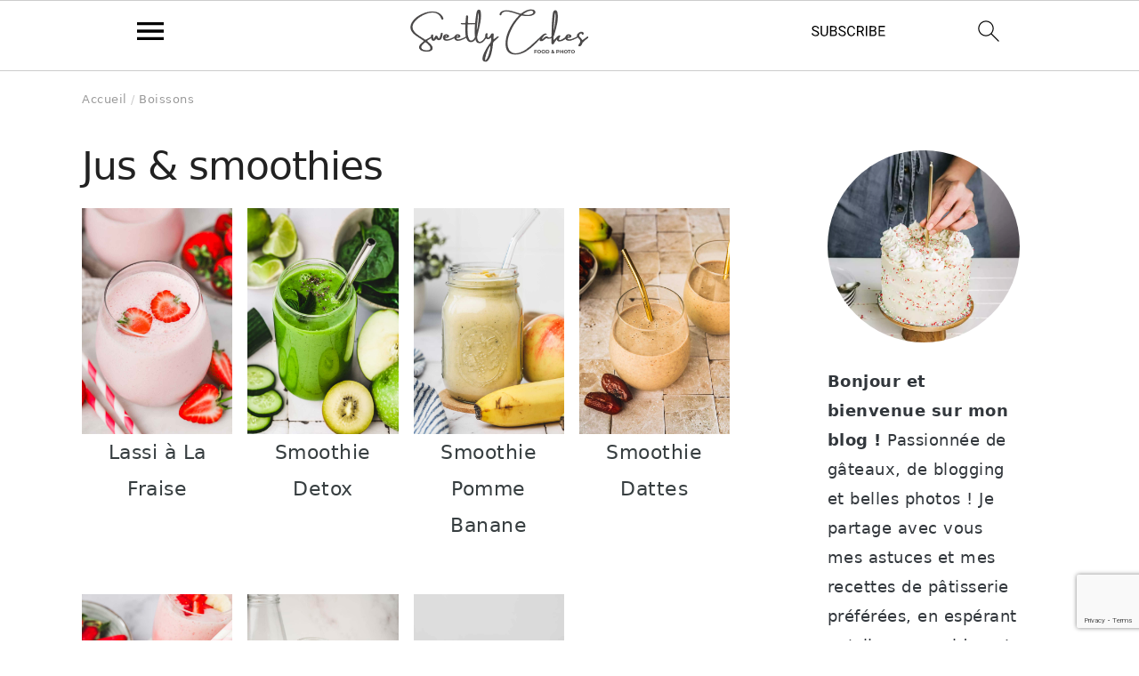

--- FILE ---
content_type: text/html; charset=utf-8
request_url: https://www.google.com/recaptcha/api2/anchor?ar=1&k=6LcMZrcrAAAAAP4B8TKpx75M5kP9pZEOgQJQuQl7&co=aHR0cHM6Ly9zd2VldGx5Y2FrZXMuY29tOjQ0Mw..&hl=en&v=N67nZn4AqZkNcbeMu4prBgzg&size=invisible&anchor-ms=20000&execute-ms=30000&cb=h2r9df5aarux
body_size: 48658
content:
<!DOCTYPE HTML><html dir="ltr" lang="en"><head><meta http-equiv="Content-Type" content="text/html; charset=UTF-8">
<meta http-equiv="X-UA-Compatible" content="IE=edge">
<title>reCAPTCHA</title>
<style type="text/css">
/* cyrillic-ext */
@font-face {
  font-family: 'Roboto';
  font-style: normal;
  font-weight: 400;
  font-stretch: 100%;
  src: url(//fonts.gstatic.com/s/roboto/v48/KFO7CnqEu92Fr1ME7kSn66aGLdTylUAMa3GUBHMdazTgWw.woff2) format('woff2');
  unicode-range: U+0460-052F, U+1C80-1C8A, U+20B4, U+2DE0-2DFF, U+A640-A69F, U+FE2E-FE2F;
}
/* cyrillic */
@font-face {
  font-family: 'Roboto';
  font-style: normal;
  font-weight: 400;
  font-stretch: 100%;
  src: url(//fonts.gstatic.com/s/roboto/v48/KFO7CnqEu92Fr1ME7kSn66aGLdTylUAMa3iUBHMdazTgWw.woff2) format('woff2');
  unicode-range: U+0301, U+0400-045F, U+0490-0491, U+04B0-04B1, U+2116;
}
/* greek-ext */
@font-face {
  font-family: 'Roboto';
  font-style: normal;
  font-weight: 400;
  font-stretch: 100%;
  src: url(//fonts.gstatic.com/s/roboto/v48/KFO7CnqEu92Fr1ME7kSn66aGLdTylUAMa3CUBHMdazTgWw.woff2) format('woff2');
  unicode-range: U+1F00-1FFF;
}
/* greek */
@font-face {
  font-family: 'Roboto';
  font-style: normal;
  font-weight: 400;
  font-stretch: 100%;
  src: url(//fonts.gstatic.com/s/roboto/v48/KFO7CnqEu92Fr1ME7kSn66aGLdTylUAMa3-UBHMdazTgWw.woff2) format('woff2');
  unicode-range: U+0370-0377, U+037A-037F, U+0384-038A, U+038C, U+038E-03A1, U+03A3-03FF;
}
/* math */
@font-face {
  font-family: 'Roboto';
  font-style: normal;
  font-weight: 400;
  font-stretch: 100%;
  src: url(//fonts.gstatic.com/s/roboto/v48/KFO7CnqEu92Fr1ME7kSn66aGLdTylUAMawCUBHMdazTgWw.woff2) format('woff2');
  unicode-range: U+0302-0303, U+0305, U+0307-0308, U+0310, U+0312, U+0315, U+031A, U+0326-0327, U+032C, U+032F-0330, U+0332-0333, U+0338, U+033A, U+0346, U+034D, U+0391-03A1, U+03A3-03A9, U+03B1-03C9, U+03D1, U+03D5-03D6, U+03F0-03F1, U+03F4-03F5, U+2016-2017, U+2034-2038, U+203C, U+2040, U+2043, U+2047, U+2050, U+2057, U+205F, U+2070-2071, U+2074-208E, U+2090-209C, U+20D0-20DC, U+20E1, U+20E5-20EF, U+2100-2112, U+2114-2115, U+2117-2121, U+2123-214F, U+2190, U+2192, U+2194-21AE, U+21B0-21E5, U+21F1-21F2, U+21F4-2211, U+2213-2214, U+2216-22FF, U+2308-230B, U+2310, U+2319, U+231C-2321, U+2336-237A, U+237C, U+2395, U+239B-23B7, U+23D0, U+23DC-23E1, U+2474-2475, U+25AF, U+25B3, U+25B7, U+25BD, U+25C1, U+25CA, U+25CC, U+25FB, U+266D-266F, U+27C0-27FF, U+2900-2AFF, U+2B0E-2B11, U+2B30-2B4C, U+2BFE, U+3030, U+FF5B, U+FF5D, U+1D400-1D7FF, U+1EE00-1EEFF;
}
/* symbols */
@font-face {
  font-family: 'Roboto';
  font-style: normal;
  font-weight: 400;
  font-stretch: 100%;
  src: url(//fonts.gstatic.com/s/roboto/v48/KFO7CnqEu92Fr1ME7kSn66aGLdTylUAMaxKUBHMdazTgWw.woff2) format('woff2');
  unicode-range: U+0001-000C, U+000E-001F, U+007F-009F, U+20DD-20E0, U+20E2-20E4, U+2150-218F, U+2190, U+2192, U+2194-2199, U+21AF, U+21E6-21F0, U+21F3, U+2218-2219, U+2299, U+22C4-22C6, U+2300-243F, U+2440-244A, U+2460-24FF, U+25A0-27BF, U+2800-28FF, U+2921-2922, U+2981, U+29BF, U+29EB, U+2B00-2BFF, U+4DC0-4DFF, U+FFF9-FFFB, U+10140-1018E, U+10190-1019C, U+101A0, U+101D0-101FD, U+102E0-102FB, U+10E60-10E7E, U+1D2C0-1D2D3, U+1D2E0-1D37F, U+1F000-1F0FF, U+1F100-1F1AD, U+1F1E6-1F1FF, U+1F30D-1F30F, U+1F315, U+1F31C, U+1F31E, U+1F320-1F32C, U+1F336, U+1F378, U+1F37D, U+1F382, U+1F393-1F39F, U+1F3A7-1F3A8, U+1F3AC-1F3AF, U+1F3C2, U+1F3C4-1F3C6, U+1F3CA-1F3CE, U+1F3D4-1F3E0, U+1F3ED, U+1F3F1-1F3F3, U+1F3F5-1F3F7, U+1F408, U+1F415, U+1F41F, U+1F426, U+1F43F, U+1F441-1F442, U+1F444, U+1F446-1F449, U+1F44C-1F44E, U+1F453, U+1F46A, U+1F47D, U+1F4A3, U+1F4B0, U+1F4B3, U+1F4B9, U+1F4BB, U+1F4BF, U+1F4C8-1F4CB, U+1F4D6, U+1F4DA, U+1F4DF, U+1F4E3-1F4E6, U+1F4EA-1F4ED, U+1F4F7, U+1F4F9-1F4FB, U+1F4FD-1F4FE, U+1F503, U+1F507-1F50B, U+1F50D, U+1F512-1F513, U+1F53E-1F54A, U+1F54F-1F5FA, U+1F610, U+1F650-1F67F, U+1F687, U+1F68D, U+1F691, U+1F694, U+1F698, U+1F6AD, U+1F6B2, U+1F6B9-1F6BA, U+1F6BC, U+1F6C6-1F6CF, U+1F6D3-1F6D7, U+1F6E0-1F6EA, U+1F6F0-1F6F3, U+1F6F7-1F6FC, U+1F700-1F7FF, U+1F800-1F80B, U+1F810-1F847, U+1F850-1F859, U+1F860-1F887, U+1F890-1F8AD, U+1F8B0-1F8BB, U+1F8C0-1F8C1, U+1F900-1F90B, U+1F93B, U+1F946, U+1F984, U+1F996, U+1F9E9, U+1FA00-1FA6F, U+1FA70-1FA7C, U+1FA80-1FA89, U+1FA8F-1FAC6, U+1FACE-1FADC, U+1FADF-1FAE9, U+1FAF0-1FAF8, U+1FB00-1FBFF;
}
/* vietnamese */
@font-face {
  font-family: 'Roboto';
  font-style: normal;
  font-weight: 400;
  font-stretch: 100%;
  src: url(//fonts.gstatic.com/s/roboto/v48/KFO7CnqEu92Fr1ME7kSn66aGLdTylUAMa3OUBHMdazTgWw.woff2) format('woff2');
  unicode-range: U+0102-0103, U+0110-0111, U+0128-0129, U+0168-0169, U+01A0-01A1, U+01AF-01B0, U+0300-0301, U+0303-0304, U+0308-0309, U+0323, U+0329, U+1EA0-1EF9, U+20AB;
}
/* latin-ext */
@font-face {
  font-family: 'Roboto';
  font-style: normal;
  font-weight: 400;
  font-stretch: 100%;
  src: url(//fonts.gstatic.com/s/roboto/v48/KFO7CnqEu92Fr1ME7kSn66aGLdTylUAMa3KUBHMdazTgWw.woff2) format('woff2');
  unicode-range: U+0100-02BA, U+02BD-02C5, U+02C7-02CC, U+02CE-02D7, U+02DD-02FF, U+0304, U+0308, U+0329, U+1D00-1DBF, U+1E00-1E9F, U+1EF2-1EFF, U+2020, U+20A0-20AB, U+20AD-20C0, U+2113, U+2C60-2C7F, U+A720-A7FF;
}
/* latin */
@font-face {
  font-family: 'Roboto';
  font-style: normal;
  font-weight: 400;
  font-stretch: 100%;
  src: url(//fonts.gstatic.com/s/roboto/v48/KFO7CnqEu92Fr1ME7kSn66aGLdTylUAMa3yUBHMdazQ.woff2) format('woff2');
  unicode-range: U+0000-00FF, U+0131, U+0152-0153, U+02BB-02BC, U+02C6, U+02DA, U+02DC, U+0304, U+0308, U+0329, U+2000-206F, U+20AC, U+2122, U+2191, U+2193, U+2212, U+2215, U+FEFF, U+FFFD;
}
/* cyrillic-ext */
@font-face {
  font-family: 'Roboto';
  font-style: normal;
  font-weight: 500;
  font-stretch: 100%;
  src: url(//fonts.gstatic.com/s/roboto/v48/KFO7CnqEu92Fr1ME7kSn66aGLdTylUAMa3GUBHMdazTgWw.woff2) format('woff2');
  unicode-range: U+0460-052F, U+1C80-1C8A, U+20B4, U+2DE0-2DFF, U+A640-A69F, U+FE2E-FE2F;
}
/* cyrillic */
@font-face {
  font-family: 'Roboto';
  font-style: normal;
  font-weight: 500;
  font-stretch: 100%;
  src: url(//fonts.gstatic.com/s/roboto/v48/KFO7CnqEu92Fr1ME7kSn66aGLdTylUAMa3iUBHMdazTgWw.woff2) format('woff2');
  unicode-range: U+0301, U+0400-045F, U+0490-0491, U+04B0-04B1, U+2116;
}
/* greek-ext */
@font-face {
  font-family: 'Roboto';
  font-style: normal;
  font-weight: 500;
  font-stretch: 100%;
  src: url(//fonts.gstatic.com/s/roboto/v48/KFO7CnqEu92Fr1ME7kSn66aGLdTylUAMa3CUBHMdazTgWw.woff2) format('woff2');
  unicode-range: U+1F00-1FFF;
}
/* greek */
@font-face {
  font-family: 'Roboto';
  font-style: normal;
  font-weight: 500;
  font-stretch: 100%;
  src: url(//fonts.gstatic.com/s/roboto/v48/KFO7CnqEu92Fr1ME7kSn66aGLdTylUAMa3-UBHMdazTgWw.woff2) format('woff2');
  unicode-range: U+0370-0377, U+037A-037F, U+0384-038A, U+038C, U+038E-03A1, U+03A3-03FF;
}
/* math */
@font-face {
  font-family: 'Roboto';
  font-style: normal;
  font-weight: 500;
  font-stretch: 100%;
  src: url(//fonts.gstatic.com/s/roboto/v48/KFO7CnqEu92Fr1ME7kSn66aGLdTylUAMawCUBHMdazTgWw.woff2) format('woff2');
  unicode-range: U+0302-0303, U+0305, U+0307-0308, U+0310, U+0312, U+0315, U+031A, U+0326-0327, U+032C, U+032F-0330, U+0332-0333, U+0338, U+033A, U+0346, U+034D, U+0391-03A1, U+03A3-03A9, U+03B1-03C9, U+03D1, U+03D5-03D6, U+03F0-03F1, U+03F4-03F5, U+2016-2017, U+2034-2038, U+203C, U+2040, U+2043, U+2047, U+2050, U+2057, U+205F, U+2070-2071, U+2074-208E, U+2090-209C, U+20D0-20DC, U+20E1, U+20E5-20EF, U+2100-2112, U+2114-2115, U+2117-2121, U+2123-214F, U+2190, U+2192, U+2194-21AE, U+21B0-21E5, U+21F1-21F2, U+21F4-2211, U+2213-2214, U+2216-22FF, U+2308-230B, U+2310, U+2319, U+231C-2321, U+2336-237A, U+237C, U+2395, U+239B-23B7, U+23D0, U+23DC-23E1, U+2474-2475, U+25AF, U+25B3, U+25B7, U+25BD, U+25C1, U+25CA, U+25CC, U+25FB, U+266D-266F, U+27C0-27FF, U+2900-2AFF, U+2B0E-2B11, U+2B30-2B4C, U+2BFE, U+3030, U+FF5B, U+FF5D, U+1D400-1D7FF, U+1EE00-1EEFF;
}
/* symbols */
@font-face {
  font-family: 'Roboto';
  font-style: normal;
  font-weight: 500;
  font-stretch: 100%;
  src: url(//fonts.gstatic.com/s/roboto/v48/KFO7CnqEu92Fr1ME7kSn66aGLdTylUAMaxKUBHMdazTgWw.woff2) format('woff2');
  unicode-range: U+0001-000C, U+000E-001F, U+007F-009F, U+20DD-20E0, U+20E2-20E4, U+2150-218F, U+2190, U+2192, U+2194-2199, U+21AF, U+21E6-21F0, U+21F3, U+2218-2219, U+2299, U+22C4-22C6, U+2300-243F, U+2440-244A, U+2460-24FF, U+25A0-27BF, U+2800-28FF, U+2921-2922, U+2981, U+29BF, U+29EB, U+2B00-2BFF, U+4DC0-4DFF, U+FFF9-FFFB, U+10140-1018E, U+10190-1019C, U+101A0, U+101D0-101FD, U+102E0-102FB, U+10E60-10E7E, U+1D2C0-1D2D3, U+1D2E0-1D37F, U+1F000-1F0FF, U+1F100-1F1AD, U+1F1E6-1F1FF, U+1F30D-1F30F, U+1F315, U+1F31C, U+1F31E, U+1F320-1F32C, U+1F336, U+1F378, U+1F37D, U+1F382, U+1F393-1F39F, U+1F3A7-1F3A8, U+1F3AC-1F3AF, U+1F3C2, U+1F3C4-1F3C6, U+1F3CA-1F3CE, U+1F3D4-1F3E0, U+1F3ED, U+1F3F1-1F3F3, U+1F3F5-1F3F7, U+1F408, U+1F415, U+1F41F, U+1F426, U+1F43F, U+1F441-1F442, U+1F444, U+1F446-1F449, U+1F44C-1F44E, U+1F453, U+1F46A, U+1F47D, U+1F4A3, U+1F4B0, U+1F4B3, U+1F4B9, U+1F4BB, U+1F4BF, U+1F4C8-1F4CB, U+1F4D6, U+1F4DA, U+1F4DF, U+1F4E3-1F4E6, U+1F4EA-1F4ED, U+1F4F7, U+1F4F9-1F4FB, U+1F4FD-1F4FE, U+1F503, U+1F507-1F50B, U+1F50D, U+1F512-1F513, U+1F53E-1F54A, U+1F54F-1F5FA, U+1F610, U+1F650-1F67F, U+1F687, U+1F68D, U+1F691, U+1F694, U+1F698, U+1F6AD, U+1F6B2, U+1F6B9-1F6BA, U+1F6BC, U+1F6C6-1F6CF, U+1F6D3-1F6D7, U+1F6E0-1F6EA, U+1F6F0-1F6F3, U+1F6F7-1F6FC, U+1F700-1F7FF, U+1F800-1F80B, U+1F810-1F847, U+1F850-1F859, U+1F860-1F887, U+1F890-1F8AD, U+1F8B0-1F8BB, U+1F8C0-1F8C1, U+1F900-1F90B, U+1F93B, U+1F946, U+1F984, U+1F996, U+1F9E9, U+1FA00-1FA6F, U+1FA70-1FA7C, U+1FA80-1FA89, U+1FA8F-1FAC6, U+1FACE-1FADC, U+1FADF-1FAE9, U+1FAF0-1FAF8, U+1FB00-1FBFF;
}
/* vietnamese */
@font-face {
  font-family: 'Roboto';
  font-style: normal;
  font-weight: 500;
  font-stretch: 100%;
  src: url(//fonts.gstatic.com/s/roboto/v48/KFO7CnqEu92Fr1ME7kSn66aGLdTylUAMa3OUBHMdazTgWw.woff2) format('woff2');
  unicode-range: U+0102-0103, U+0110-0111, U+0128-0129, U+0168-0169, U+01A0-01A1, U+01AF-01B0, U+0300-0301, U+0303-0304, U+0308-0309, U+0323, U+0329, U+1EA0-1EF9, U+20AB;
}
/* latin-ext */
@font-face {
  font-family: 'Roboto';
  font-style: normal;
  font-weight: 500;
  font-stretch: 100%;
  src: url(//fonts.gstatic.com/s/roboto/v48/KFO7CnqEu92Fr1ME7kSn66aGLdTylUAMa3KUBHMdazTgWw.woff2) format('woff2');
  unicode-range: U+0100-02BA, U+02BD-02C5, U+02C7-02CC, U+02CE-02D7, U+02DD-02FF, U+0304, U+0308, U+0329, U+1D00-1DBF, U+1E00-1E9F, U+1EF2-1EFF, U+2020, U+20A0-20AB, U+20AD-20C0, U+2113, U+2C60-2C7F, U+A720-A7FF;
}
/* latin */
@font-face {
  font-family: 'Roboto';
  font-style: normal;
  font-weight: 500;
  font-stretch: 100%;
  src: url(//fonts.gstatic.com/s/roboto/v48/KFO7CnqEu92Fr1ME7kSn66aGLdTylUAMa3yUBHMdazQ.woff2) format('woff2');
  unicode-range: U+0000-00FF, U+0131, U+0152-0153, U+02BB-02BC, U+02C6, U+02DA, U+02DC, U+0304, U+0308, U+0329, U+2000-206F, U+20AC, U+2122, U+2191, U+2193, U+2212, U+2215, U+FEFF, U+FFFD;
}
/* cyrillic-ext */
@font-face {
  font-family: 'Roboto';
  font-style: normal;
  font-weight: 900;
  font-stretch: 100%;
  src: url(//fonts.gstatic.com/s/roboto/v48/KFO7CnqEu92Fr1ME7kSn66aGLdTylUAMa3GUBHMdazTgWw.woff2) format('woff2');
  unicode-range: U+0460-052F, U+1C80-1C8A, U+20B4, U+2DE0-2DFF, U+A640-A69F, U+FE2E-FE2F;
}
/* cyrillic */
@font-face {
  font-family: 'Roboto';
  font-style: normal;
  font-weight: 900;
  font-stretch: 100%;
  src: url(//fonts.gstatic.com/s/roboto/v48/KFO7CnqEu92Fr1ME7kSn66aGLdTylUAMa3iUBHMdazTgWw.woff2) format('woff2');
  unicode-range: U+0301, U+0400-045F, U+0490-0491, U+04B0-04B1, U+2116;
}
/* greek-ext */
@font-face {
  font-family: 'Roboto';
  font-style: normal;
  font-weight: 900;
  font-stretch: 100%;
  src: url(//fonts.gstatic.com/s/roboto/v48/KFO7CnqEu92Fr1ME7kSn66aGLdTylUAMa3CUBHMdazTgWw.woff2) format('woff2');
  unicode-range: U+1F00-1FFF;
}
/* greek */
@font-face {
  font-family: 'Roboto';
  font-style: normal;
  font-weight: 900;
  font-stretch: 100%;
  src: url(//fonts.gstatic.com/s/roboto/v48/KFO7CnqEu92Fr1ME7kSn66aGLdTylUAMa3-UBHMdazTgWw.woff2) format('woff2');
  unicode-range: U+0370-0377, U+037A-037F, U+0384-038A, U+038C, U+038E-03A1, U+03A3-03FF;
}
/* math */
@font-face {
  font-family: 'Roboto';
  font-style: normal;
  font-weight: 900;
  font-stretch: 100%;
  src: url(//fonts.gstatic.com/s/roboto/v48/KFO7CnqEu92Fr1ME7kSn66aGLdTylUAMawCUBHMdazTgWw.woff2) format('woff2');
  unicode-range: U+0302-0303, U+0305, U+0307-0308, U+0310, U+0312, U+0315, U+031A, U+0326-0327, U+032C, U+032F-0330, U+0332-0333, U+0338, U+033A, U+0346, U+034D, U+0391-03A1, U+03A3-03A9, U+03B1-03C9, U+03D1, U+03D5-03D6, U+03F0-03F1, U+03F4-03F5, U+2016-2017, U+2034-2038, U+203C, U+2040, U+2043, U+2047, U+2050, U+2057, U+205F, U+2070-2071, U+2074-208E, U+2090-209C, U+20D0-20DC, U+20E1, U+20E5-20EF, U+2100-2112, U+2114-2115, U+2117-2121, U+2123-214F, U+2190, U+2192, U+2194-21AE, U+21B0-21E5, U+21F1-21F2, U+21F4-2211, U+2213-2214, U+2216-22FF, U+2308-230B, U+2310, U+2319, U+231C-2321, U+2336-237A, U+237C, U+2395, U+239B-23B7, U+23D0, U+23DC-23E1, U+2474-2475, U+25AF, U+25B3, U+25B7, U+25BD, U+25C1, U+25CA, U+25CC, U+25FB, U+266D-266F, U+27C0-27FF, U+2900-2AFF, U+2B0E-2B11, U+2B30-2B4C, U+2BFE, U+3030, U+FF5B, U+FF5D, U+1D400-1D7FF, U+1EE00-1EEFF;
}
/* symbols */
@font-face {
  font-family: 'Roboto';
  font-style: normal;
  font-weight: 900;
  font-stretch: 100%;
  src: url(//fonts.gstatic.com/s/roboto/v48/KFO7CnqEu92Fr1ME7kSn66aGLdTylUAMaxKUBHMdazTgWw.woff2) format('woff2');
  unicode-range: U+0001-000C, U+000E-001F, U+007F-009F, U+20DD-20E0, U+20E2-20E4, U+2150-218F, U+2190, U+2192, U+2194-2199, U+21AF, U+21E6-21F0, U+21F3, U+2218-2219, U+2299, U+22C4-22C6, U+2300-243F, U+2440-244A, U+2460-24FF, U+25A0-27BF, U+2800-28FF, U+2921-2922, U+2981, U+29BF, U+29EB, U+2B00-2BFF, U+4DC0-4DFF, U+FFF9-FFFB, U+10140-1018E, U+10190-1019C, U+101A0, U+101D0-101FD, U+102E0-102FB, U+10E60-10E7E, U+1D2C0-1D2D3, U+1D2E0-1D37F, U+1F000-1F0FF, U+1F100-1F1AD, U+1F1E6-1F1FF, U+1F30D-1F30F, U+1F315, U+1F31C, U+1F31E, U+1F320-1F32C, U+1F336, U+1F378, U+1F37D, U+1F382, U+1F393-1F39F, U+1F3A7-1F3A8, U+1F3AC-1F3AF, U+1F3C2, U+1F3C4-1F3C6, U+1F3CA-1F3CE, U+1F3D4-1F3E0, U+1F3ED, U+1F3F1-1F3F3, U+1F3F5-1F3F7, U+1F408, U+1F415, U+1F41F, U+1F426, U+1F43F, U+1F441-1F442, U+1F444, U+1F446-1F449, U+1F44C-1F44E, U+1F453, U+1F46A, U+1F47D, U+1F4A3, U+1F4B0, U+1F4B3, U+1F4B9, U+1F4BB, U+1F4BF, U+1F4C8-1F4CB, U+1F4D6, U+1F4DA, U+1F4DF, U+1F4E3-1F4E6, U+1F4EA-1F4ED, U+1F4F7, U+1F4F9-1F4FB, U+1F4FD-1F4FE, U+1F503, U+1F507-1F50B, U+1F50D, U+1F512-1F513, U+1F53E-1F54A, U+1F54F-1F5FA, U+1F610, U+1F650-1F67F, U+1F687, U+1F68D, U+1F691, U+1F694, U+1F698, U+1F6AD, U+1F6B2, U+1F6B9-1F6BA, U+1F6BC, U+1F6C6-1F6CF, U+1F6D3-1F6D7, U+1F6E0-1F6EA, U+1F6F0-1F6F3, U+1F6F7-1F6FC, U+1F700-1F7FF, U+1F800-1F80B, U+1F810-1F847, U+1F850-1F859, U+1F860-1F887, U+1F890-1F8AD, U+1F8B0-1F8BB, U+1F8C0-1F8C1, U+1F900-1F90B, U+1F93B, U+1F946, U+1F984, U+1F996, U+1F9E9, U+1FA00-1FA6F, U+1FA70-1FA7C, U+1FA80-1FA89, U+1FA8F-1FAC6, U+1FACE-1FADC, U+1FADF-1FAE9, U+1FAF0-1FAF8, U+1FB00-1FBFF;
}
/* vietnamese */
@font-face {
  font-family: 'Roboto';
  font-style: normal;
  font-weight: 900;
  font-stretch: 100%;
  src: url(//fonts.gstatic.com/s/roboto/v48/KFO7CnqEu92Fr1ME7kSn66aGLdTylUAMa3OUBHMdazTgWw.woff2) format('woff2');
  unicode-range: U+0102-0103, U+0110-0111, U+0128-0129, U+0168-0169, U+01A0-01A1, U+01AF-01B0, U+0300-0301, U+0303-0304, U+0308-0309, U+0323, U+0329, U+1EA0-1EF9, U+20AB;
}
/* latin-ext */
@font-face {
  font-family: 'Roboto';
  font-style: normal;
  font-weight: 900;
  font-stretch: 100%;
  src: url(//fonts.gstatic.com/s/roboto/v48/KFO7CnqEu92Fr1ME7kSn66aGLdTylUAMa3KUBHMdazTgWw.woff2) format('woff2');
  unicode-range: U+0100-02BA, U+02BD-02C5, U+02C7-02CC, U+02CE-02D7, U+02DD-02FF, U+0304, U+0308, U+0329, U+1D00-1DBF, U+1E00-1E9F, U+1EF2-1EFF, U+2020, U+20A0-20AB, U+20AD-20C0, U+2113, U+2C60-2C7F, U+A720-A7FF;
}
/* latin */
@font-face {
  font-family: 'Roboto';
  font-style: normal;
  font-weight: 900;
  font-stretch: 100%;
  src: url(//fonts.gstatic.com/s/roboto/v48/KFO7CnqEu92Fr1ME7kSn66aGLdTylUAMa3yUBHMdazQ.woff2) format('woff2');
  unicode-range: U+0000-00FF, U+0131, U+0152-0153, U+02BB-02BC, U+02C6, U+02DA, U+02DC, U+0304, U+0308, U+0329, U+2000-206F, U+20AC, U+2122, U+2191, U+2193, U+2212, U+2215, U+FEFF, U+FFFD;
}

</style>
<link rel="stylesheet" type="text/css" href="https://www.gstatic.com/recaptcha/releases/N67nZn4AqZkNcbeMu4prBgzg/styles__ltr.css">
<script nonce="4rdudFikBVGQsNOR6MRJzw" type="text/javascript">window['__recaptcha_api'] = 'https://www.google.com/recaptcha/api2/';</script>
<script type="text/javascript" src="https://www.gstatic.com/recaptcha/releases/N67nZn4AqZkNcbeMu4prBgzg/recaptcha__en.js" nonce="4rdudFikBVGQsNOR6MRJzw">
      
    </script></head>
<body><div id="rc-anchor-alert" class="rc-anchor-alert"></div>
<input type="hidden" id="recaptcha-token" value="[base64]">
<script type="text/javascript" nonce="4rdudFikBVGQsNOR6MRJzw">
      recaptcha.anchor.Main.init("[\x22ainput\x22,[\x22bgdata\x22,\x22\x22,\[base64]/[base64]/MjU1Ong/[base64]/[base64]/[base64]/[base64]/[base64]/[base64]/[base64]/[base64]/[base64]/[base64]/[base64]/[base64]/[base64]/[base64]/[base64]\\u003d\x22,\[base64]\x22,\x22fcKxTMOGGMKrwpLCtMOhZFFQw5E8w5UKwqTCnkrCksKNOsO9w6vDmQ4bwqFuwqlzwp15wobDulLDgWTCoXtqw6LCvcOFwrvDl07CpMOAw6vDuV/CnybCoynDrMO/Q0bDugzDusOgwprCocKkPsKTb8K/AMOVD8Osw4TCo8OWwpXCmmcjMDQwZnBCecKFGMOtw4/Dh8OrwopLwq3DrWIVAcKORRJzO8OLb0hWw7Y4wr8/PMKeesOrBMKRdMObF8KQw5EXdk7DicOww78DS8K1woNUw5PCjXHCh8OFw5LCncKIw7rDm8Ohw7I8wopYS8OgwodDeznDucOPBcKiwr0GwprCgEXCgMKNw7LDpizCpMKYcBkNw4fDgh8wZSFdXztUfgFKw4zDj2FPGcOtZsKzFTA6dcKEw7LDjElUeF/[base64]/wq92NjLCp33CuBJ8wo8jwqJgw4h/bmLCmcKAw4ciQCtITVolWkJlWcOKYwwvw7dMw7vCl8OjwoRsOH1Cw60mMj57wqvDpcO2KXPCtUl0MsKsV35LRcObw5rDtMOywrsNNcKoalI3CMKadsOwwrwiXsK/SSXCrcKywpDDksOuBsO3VyDDjcKSw6fCrzHDlcKew7Naw5QQwo/DosKRw5kZARsQTMK5w4A7w6HCsDc/wqACZ8Omw7E6wqIxGMO0fcKAw5LDjsKicMKCwqIlw6LDtcKSBgkHO8KNMCbCrMOIwplrw7txwokQwojDsMOndcK2w7TCp8K/wrsVc2rDh8KTw5LCpcKfGjBIw5LDv8KhGXnCmMO5wojDhcO3w7PCpsONw4MMw4vCs8KcecOkX8OmBAPDn2nClsKrTRXCh8OGwqjDvcO3G2gnK3QNw6VVwrRBw4xXwp5tClPChEzDqiPCkEMXS8ObMCYjwoENwqfDjTzCo8OmwrBoRMK5USzDkiPChsKWbELCnW/CvhssScOeWGEoSXjDiMOVw6YuwrM/bMOkw4PCllrDhMOEw4gKwo3CrHbDmC0jYh7CmE8aX8KZK8K2B8OibMOkBcONVGrDtsKZZsOdw7fDqcKRGcKFw7hqK13CnizDpA7CqsOow41KImvClB/Ck1hswrlzw5tbw4V7aEd+wrkDBcOJw5wGwrloN2PCusOqw4rDr8OhwogNYy3DtitoPcOobsKuw74lwo/ChMKAGMOew4/DhFbDnC7CiFTCpHjDhcKkMVPCkz5SOFfCtsOPw7jDuMKTwpnCssOlwoHDtkBPTSNPwrbCqTIxS18CFnAbecO+wo3CpREQwoXCmj5iwqQGc8KlKMODwp3CjcOPcD/DjcKWI3o+wrPDucOHRRNHw5tmTsKpwqXDtMOfwo8Dw6FNw6nCocK7McOGHEY5HcOkwqQ5w7XCu8KfbsKUwo/DqXDDnsKDesKUZ8KCw51aw7fDrjBcw6LDnsOWw6fClgDCoMOJaMKrA1l8CwUjUSVPw6BaU8OUKMODw4/CpsOGw7PDqSLDqMKYAkbCi3DCnMOmwr1EGwkqwqBdw54Gw47Cl8Ovw6vDjcKsV8OQJUAcw5cgwpprwpxLw7vDjsKKRSTCgMK7VnnCox3DhT/[base64]/DgsKSw6hVTW7Cl8Knw6pfWsOgdnXDtcOcHwfCqhR1WsO3PkbDsh5SJcO8DMOAQ8KiR3Eefg4Uw4XDokMYwrFIccO/[base64]/wqRAw40ZdADCksK3wowYwoRTGmkNw7Y3F8OHw43DgglgFcO1RsK5OMKww4nDh8OXLMKYFMKBw6PCiQHDjnPClTHClsK6wovClMKXF3PDi3BkWMOswq3CrUtVUhZSXUtyQ8OBwox+DhApFWZaw7MIw4IDw6R/OcK8w4MeKsOwwqMOwrHDoMOgNlkBGRzCjhprw5LCmsKzG38iwqpSLsOqw7fCj3DDmwAAw6QkKcO/NcKoLgDDsg3DrMOJwqrCk8KFQBcISlB1w6giw40Ow4fDncOBBmDCr8Kiw7FfCBFQw5Z7w6zClMOVw7k0NMOLwpbDti/[base64]/DtMOhOzrDncKnO8K8VsKaUyvChnRbwoDCg3zCjUvCoSMmwq/CkMKRwq7Cgh1dbsKDwqkpNjsawphLw5J3XMOKwqZ0woUuIyxkwoBUOcK8w5zDkMO1w5AAEMO4w6TDisOQwpQiTzjCqMK8QMKadwHCnyAdworDvj7CulVfwpHCj8OFA8KOBHzChMKswpJCCcOIw6/ClR8lwrFHGMOIU8OYw7DDsMOwDcKuwqx0IcODA8OnHTZOwpPDqRPDkmfDq27CiyDChQ4nI08MZWVNwojDmsOVwptjXMKZWsKrw6vCgkLCr8OYwr4bHMK/eQ5yw4Y5w6U7NcOpeRsww7VySsKzUMOcVTvCjEJYccOhMUzDsi1iAcO9a8O2wpRTScO4UsOacMOfw7oyUyspSzzCjGDCkS3CrVdvA1fDv8K8wp/DhcO0BjrCuzjCn8O+w7PDuQ7DgsOZw79zeSfCulByKnrCjsKEaEppw6fDusKOCxJ1bcKlE0rChMKvH27DksKKwq99aFtxKMOgBcKyORFSEVbDqH/Cm3gXw4XDjcK/[base64]/[base64]/woQyw5pxTsKcN05VbMK/wqzClTtBw5HDkMOmw6JdN8OGe8OPw4g5w77DkhfCscK/w4XCmsOdwpBIw5DDqcK+ZBJqw5TDhcK/w4czd8O0czo7w6p6bk3DqMOWwpNWA8OBKT8Kw7jDvnhMckVCKsOrwrzDoWNIw40/XcKAMcOzwrbDglnCrhfCm8OlTcOkYy/[base64]/CgsOAZHbCocOUFcOuE8KOHREATGPCv8K3UMOewr1ew6bDijoPwr4Rw4jCnMKdF31jQgoswq7DnQXChWPCkBHDpMOlBMKnw47Dji/DjMK8ZQ/DsTAqw4Z9ZcKbwrfDk8OhKMOFwq3CiMKVAT/CrmXClB/[base64]/[base64]/XFLCucO5w5rClcO0wr07MMKGWHQ6eVF/CMOoWMK8RcO4XjDChwHDhsOZwr5dGB7Ck8Kbwo/[base64]/[base64]/Cs8Odcl3CmEtKL1nCtCrCmRHCtDdTFi/CssKCCElgwpbCoWPDo8OMFcK6T3EuVcKcdcK6w73Do3fCpcKOS8Opw6HCqsOSwo9OeQXCqMKDw7BBw6XCncOZC8KnVsKVwpDDk8OhwpI0VMOXTcKDTsOMwrlBw6wnWRtLADnDlMKQAUPCvcO5w6xOwrLDpsOuTj/[base64]/Dp8Kew5Brwp0tecOhwoF/EsO8wpfCvGXCkXXCu8KRw5BYJlp3w71gZMOnWiAJw4IyS8KOw5XCkW5jG8K4acKMRsKkD8OrGBTDtUDDo8KhWMKBFGdOw7N5BB3CusO3wrYOSsOFK8Olw6TCo1/[base64]/w6sYwpFsQcKlw7DDhigtWjMYw63DiC5LWmzCuzIFwrjCoAIFFcOnVMKzwofDghJLwodsw5TCvMKtwpjCs2NKwol3wrE8wqjDmyoBw40bI30Qwr46OsOxw4rDkwYdw7s0CcO3wq/CvMKwwr7Cs2QhfmgWSx7DmsKaICHDkho5TMOgG8KZw5cqw63DvMOPKH1TfMKGTMOqRMOew4gNwpTCoMOlPMKVKMO/w48yQTptw6gfwrhtYhQLAgzCs8KhdVXDvMKTwrvCiD3DuMKLwojDhBcwcz4Pw5DDlcONOWU+w516NBgxBgTCjxMjwpXCjsO3Hl0hdGwJw4XDvQ/[base64]/[base64]/CgcKAwpUJwoYXwpJ5w7BPw55Ow6oUcCsrwpzCuyXDjcKewr7DilA7E8KEw7/[base64]/Co8KIwo4hSkTCiVHCnAjDigA/wrhRw6DCg8KnwpjCtMKww6bDvEjChMO+UmXCj8OLCcKSwqEeE8KsSMO8w5gsw7c+FhjDkxLDr1E/dsKSBWfCnjrDjF8/XyJYw5gFw4xqwp0sw73DoXLDhcKQw6Etb8KNI0rCrQ4TwoTDhcOpXWl3RcOmBcOkQHLDuMKpKzRJw70qPsOGTcKlIWxXNsO/w5LDn1h3w6shwo/CpELClTvCowUOalDCpMKWwr7CsMOKd2TCmcORbVMsAVINw4zCrcKGXMKqORzCsMOkFydvXjgpw4sONcKswqDCmMORwqdWRsOwEkU6wrfDmA53dMKJwqzCoBMIQDEmw5fCnMOZNMOJw7DCpSxVHcKBVX/DrU3Cn1MEw7IxJ8O3XsKrwrnCvjvDm0QzDsKmwqJtM8OPw6rDhsOPwoJJIUs1wqLClsONSDJ+ZxXCry5cSMOCLMOfAlViwrnDpAvDpMO7e8ONYMOkZsKTFcOPIsO1wrF/wqpJGBvDtikROnfDr3fCvT8fw5RtPDZIABsfNgrCg8KuasOLWMKiw5/DvSnCpibDtcKYwoTDhnUVw5XCj8O9w4E5JMKCY8OMwrXCsCvCpQ/DmwIZfcO2ZXvCu01qO8OowqoFw5IHPsKRTTI9w7fCmjtleAkTw4DClsKaJTbCkcOswr/DkcOkw6s+BhxNw4rCvcKww7UPPcKqw4LDmMOHGcKpw47DosK+wpfCthYDdMKaw4VXw55qYcKjwovCscOVAiTDiMKUSTvCrsOwJzDDnMOkwq3CnXfDtAPDtMOIwpt0w6bCnMOtGjnDkC7CunvDg8OtwqXDgBbDrjAHw6A6OsO9Z8Omw47DlxDDij3DoRPDuh9/BnARwpkpwpzDny0xWsOnA8Oyw6duexoiwrBCdlrClDPCpcKKwrjDl8OLw7cRw4t7wokMdMO+w7V0wrLDqsOew68Jw7LDpsK8A8OhLMOQJsOXaWo9wqJEw711LsKCw5k4fVjDp8O/BMONV1fCq8OyworDgy7CqMOpw7o4wrwBwrYgw7DChi0dAMKpYkZ6XMKxw71oFyUEwoTCpgrCiTx8w4TDsWHDiHjCs2Vgw7oLwoLDvGxYKnzDujDCncK7w5dDw6d3O8Kbw4jDlV/DgcOIwo1zw5fDlsOCw4DCrn3DqMKrw68yc8OGVCrClcOlw49TRkNdwpsgXcOgw53DuzjDkcO6w6XCvC7CvMOCXVrDgW7Cmg/DqCRCEMOKbMKLTsOXd8Kzw4g3VcOtFxJ7wqpWYMKIw5rDjUoyIXoibB0Ww6LDhsKfw4QpTsKwNj4+UyZvdMKWI1VaOzxHEzJow5c4B8KuwrRywonCncKOwqpSVghzFMK2w55Tw73DvcKxe8OcQ8Oow5/Cr8KdOgojwpjCvMK8JsKaa8K/wqDCmMOdwptZSG8NLsOzWyVrPFpyw77CscK2VhFpTyFKC8KmwrRgw6Jlw74aw6Ivw7HClXksT8Opw4YZHsOdwrXDhRAbw43Dh1DCl8KmaADCkMKwUDo8w4B+w49ew4xHf8KdRMO/[base64]/DocO2w6Amwq0UNwJELB7CnMKFdGXDssKHwojCg33DuxPCvMKfDsKBw4gEwqjCpW8xHVkVw5TCizjDgcO6wqbCtjcHwpFHwqJCM8OBwpvDgsOfNsKmwrVQwq54wpotV0tcNg/ClkzDtUzDtsOdNMO2G3gKw4s0LsO9IBprw6PDrcKHG1rCqMKNRFpFTsKXTsOYMWrDo2IJw55KMmvDjwMPF0/Co8K4CMOAw4nDnU9ww60Dw4cKwqzDpD0nw57DsMOkw5slwoDDt8KHwqsbTsOxw5jDuzE7acKyKcO8MCMWw6BydSTDvMK8UcOLw6QsQcKVQUPClBPCrcKSwo/DgsK4wrV4McOyQsKkwo3CqcKhw7N5w5XDlyzCtsKEwocQTwNjExEvwqvCmsKGccOiWcOyM2nCpX/Cm8OTw4RWwo0gBcKvXjs9w4/CssKHem1KSyvCqMKvNnrCgRBcYsOjPMKIfx86wpfDjsOZwofDkjQHUsO1w47CgcKJw4QMw400w4x/wrnDvcO3WcOjIsOsw74OwqAhAsKuL3cvw5fCkBk1w5bCkBgMwpnDsVbCoHcTw43CrsO7wqBYOCrDocOtwq8eaMO4Y8K6woola8OcLmo7eG/DhcKYU8OmFsOcGSh1fsOPMMK2QmsiEDHDqcOMw7h/QMOdemtLC0ZLwr/CiMK2Zz7CgzLDtCvDhn/CvMKyw5VqLsOZwpTCijXCnMOpdATDu1o6eSZ2YsK0QcKHXALDhScGw78FTwzDi8Ksw7HCr8O/PkUiw7TDrGtiaijCnsKWwpvChcOhw7zDrcKlw7HChsO7wrEAR3HDqsKyD0d/AMOIw7Jdwr7DgcKTw5TDnWTDssK/wqzDpMKJwrwQRMK8dHnDq8KPJcKfS8KDwq/DtypNw5JPw5kNC8OHDTPCksKOwqbCoCDDo8ODwr/CtsOIYyg3w6bCgMKdwpXDqUFYwrt/N8K1wr0rLsKKw5UswrBfBCJkeQPDshBCOWlAw4w5wqjDt8KvwojDq1FMwpVtw6QTOXIxwo3Dj8OxZsORRMKVacKFXFUyw5ZTw6vDmGXDsybClmUmecOHwqF3LMOAwqtxwpDDgE7DvDwMwo7DnMOvw6bCjMONUcO/wqfDpMKEwpwiTMKNcDhUw4zDjcOKwqzCuysBAiUPGcKwO0LCu8KOXg/Dj8Kuw4nDlsKiw4TCi8O5d8Oxw6TDlMK5YcKTeMKjwpAoLm7Cu0tjQcKKw4XCmcKbd8OKAsO6w4l6LH7CoDLChxMfAklXKXkobnUzwoMhw6MiwqPCgsKXL8K/[base64]/[base64]/Dr0d2DnTDhEg+w5vDo8KWw4gyBDzCjVN3w7jCp1NdJ0fDmHRnVcKyw7t6J8OgQRIow5vCmMKgw5fDk8OGw5rDs1DDssOOwrHDjVfDksOxw6vCisKCw4dgOgHCnMK2w4PDg8OiCDEiWkzClcOAwokSecOqIsOnw75WJMO+w79hw4XCo8OTw5HCnMOAwq3CpyDDvT/CpAPCnsOwWcOKd8OGSsKuw4vDgcOJc3PCjnk0wqUKw41GwqjCp8KFw7pEwoDCtl0NXEJ9wrMdw4TDlgXCmF8gwrPDpRsvMxjDmyhTwpTCjm3DvsOFTjxAQsO/wrLCt8KTw4xYEsK6w7bDiCzDpH3CuXs1w7YwWnoFwp1gwow/woceT8KONmPDp8OdBwfDtDzDqxzDrsOrFy1ow4nCssO2egLChcKcbsKbwpEGU8O+wr4vTi8naioxwoHCpcOBf8Khw47DscODecO/w4BhAcO/LmPCjWDDumvCrcKcwrzCphAWwqlDC8K6H8KhCsKEMMOWXynDo8OkwpB+DiHDsgtMw7HCihJRw5xpQEFlw54uw6NGw5TChMK8RsO3TR4lwqkLGsKmw53CnsOhSjvChF1NwqVgw7/Dl8KcFinCl8K/e3bDgcO1w6DCjMK6wqPCuMKLasKXdX/CiMOOKsO5wo9lXSHCj8O9wqUjWsKuwp3DoSRUQsK/IMOjwqTCjsOIORnCgcKMQsK6w4PDmCbCpDnDiMKNCzojw7jDlMOzfH4lw79Hw7J7OsOdw7FqDMKpwrXDlRnCv18VM8KMw4/[base64]/DnMOPNcK6YhzCnMOLwovCsMO8a37DqW8kwr49w6/Cl0N0wrwtWCfDu8KpBMKQwqrCiiVpwog9JjbCqhXCpysjEsOkaTzDiCbDrGfDhsKjb8KMLUDDv8OmLAgxKcKmW0/[base64]/w6oVwozDsXnDl8KEKDhhw54rw5LCocO6woDDmsOEwot2w4TDqcOlGRHCjm3DiQ5IHcKtAcOqPWclKwjChQUgwqczwqLDvGkMwoxtw6hkHRvDgcKuwpnDu8OFTsOjTcOlcELDnWnCllDCu8KcKmPClcKpEDY3woDCs2zCtsKowpPDnjnCrSMiwqddScOKTUQxwpsqYA/CqsKaw4tPw7gwegnDl1Z1wpMswrrDuWvDusKIw5NQLj3DqjvCqcKHAMKyw5JNw401EsOsw73CuHDDpDnDrMOVR8OTc2jDghl3fcOXEwJDw5/[base64]/CjcOiwqjDm3IIw7rDmnDDnsOCw5LClirDvHDDhcKew515XMOVGsKVwr1SYW3DhEEeasOqwpEIwqfDiybDhkLDocOzwo7DlFbCjMKqw47DrsKTY3JVLcKhw4nCssO0ZkvDtFfCp8K9d3vDpMK/dcOowpPCtGDCl8Oaw6TCoQBcwpQDw5/ClsOiw67Csnd1Iy3DtHPCuMKuCsKbY1Z9ElcRWMKKw5QIwqPCqVc3w6VtwplTEkJUw7oOJ1jChHrDlENow6hwwqPCvcKPQMOgL185w6XCqsOwNl9fwrZWw6ZsSRHDmcOgw7ElbMO4wp/DjxJOFcOJwprCq0dQw793T8OfBW3CsXLCgMO8woZdw7TDscKjwqbCv8KMT3HDi8OPwrkZLMOBw6jDmGF1wpozLAIMwrlewrPDoMKrawkSw45gw47DtcKZGcKlw4F8w5Y5OsKbwrx8wojDsQN6BEZqwrsbw6HDvcKlwo/Cs2pqwol4w4DDgG3DjcOawro8TMOUHxrDlndSRHHDpcOeAcKvw5Z4bWjClCUiVcOHw4DCj8Kpw7fDrsK3wofCrcO/Di/CvcKrVcKewqbDjTZmDMO4w6rCrMKhwoPClnPCi8O3MBBVesOkNMKgdg5XeMOEBgTCksK5Lggfw6kjeFRkwq/[base64]/SXbCmMKXwpTDkmnCgMOJwrjDpQk2Y8O4w6rCjlTCsljCtsOvBXPCtkfCiMObSC7CvQEXBcKewqfDhAQ6Tw3CqMKTwqAXSmRswofDm0fDsUF/KX5pw47Crz48WFB+MRLDoG9cw4LDgEHCnivDvcOgwojDnVARwq9AM8OQw47DusOqwo7Dm11Vw6hew4zDpsKtH2wewpnDsMOtwovChgHCgsOTJhVlw71ETxBIwpnDgwk+w6Nbw5AmQcKGcB4Twq9PN8O0w5AHCsKAwoLDusO8wqQyw5/[base64]/CpjvCjcKGwrkNYcObeyXDiMOSFSZIwqZTRFbDlMKZw5TCisOWwrYuX8KKHicFw4kOwoxqw7TDln4kasO1w6vDu8Omw67CkMKbwonDsF8SwqHClsOQw7RhEMOhwqt5w5/DgFDCtcKfwpLCiFc/w69Dwo3CoUrCvMO/wqBCZsOsw6LDv8OtczHCrTRpwo/CkGV1dMOGwqo4R3rDhMKDaF3CtMOkCcKIFMOMQMKVJHfCqcOcwoPCkMKHw4/CqClfw4BOw5dBwrM+Y8KNw6ADCmXClMObXn/CigU8YyA1UE7DksK0w4HCtMOYwqrCqHLDtRttex/CtWFpNcK/[base64]/w7jCncK2w7RKRE/CvUtyw60KwrHDu8K5YVsRwrjCl3YDNw8RwoTDpcKCasOKw4/DrcOxw6zDtsKjwrsOw4VHNzJUSMOzwoDDmgo3w6PDk8KIZsKSw4rDrsKmwrfDhsOzwpXDqMKtwr/CrxbDiW3CrsOMwoJ3ZcOAw4IrM1jDgAkBM03Du8ObcMKtSsOQw4zDkjtcdMKfJGjDhsKfUsOjwqlIwoNgwptUMMKBwp5CecOeDDZJwqtjw5rDvD/DnBAbB0LCu2PDmTJLw6cxwqbDk3gTwqzDisKowrk4Al/DrljDjMOgNlnDn8Owwq1MKsOtwoTDjBw+w7U0wpvCjsOSw5wmw65ILnHCsjUYw6FVwpjDtsOdLk3Ch00bFGHCj8KzwoEww5fCggjDl8O1wqzDnMKgO0RqwrdZw7wiPcOYcMKYw7XCisO5wpHCscOQw6ImcH/CtH9oHG9Ew4VpKMKAwqYLwq9MwqDDn8KqccO3WDzChSXDqUHCo8OHSkwNw6PDsMOIWxrDvVgCw6vCucKkw6XDjUQewqIhMEXCjcOcwrNDwotzwoIAwozCjQPDrsOIJxfDkG8rFTHDjMKqw7jChcKdSgt+w4bDicOfwpZIw7Q3w55xOz/DmWvDlsKRwrnDkcKGwqwsw6zDgXTCgBMBw5HDhsKLWW1Jw7I7w4zCuU4KTsOAf8O6V8OcE8O1w7/DqiPDscOTw57DrQsVB8KjAsORQmzDiCl8YMKeesKWwpfDq0YkdizDi8Kzwo/DocKMw54IYyTDuAXCnXEJJEpLwrZVAsOrw6/CrMOlwp7Cm8KXw7vCr8K7MMKjw6MaNsO8eBYaQhnCoMOOw4Mfwogaw7A0a8OxwqrDs0tDwrwKaW9NwohCw6R9GMKvM8OGw4vDkMKew6pbw7/DncOqwp7DssOxdBvDhB7DphY1XRxcJhrCoMOpdMOGesKDDMOgb8OWR8O0E8Ofw7vDsCQhasKxbGEGw5vDnTfCi8Otwr3Ckm/DoTMJw60+wqrCmEcGwpLCmMOowqzDsUPDmmvDrTzCthIpw6nCuVoJPsKsWBDDr8OrGcOaw4fCijBLYsKEPFzCh2zCuQ8Uw6RCw4fCrQ/DtlHDlVTCrEBRZsOxIsKFIMK/[base64]/bsOywo/[base64]/Cn8Kzw6oSbsKVQ8O9wpHCv8OwwoxPw743HcKYwozCrcOdBMKmw5EyMcKTwohUaSXDrC7Di8OWbsOrTsO7wqvDsjxZXMO+f8OiwqRuw7J+w4drw6FMAMOHIWzCuXlDw6wBWFV+EkvCpMKzwoIMQcOGw6HDqcO8w4hBfgFzacOkw4IbwoJ+ehtZZGrCocObES/DhcO3woQeNDjDqMKbworCpWHDvxbDlcKKZlDDtiQWFmDDlMOXwr/CmsKhOMOTMUFQwrV7w6fDisOgwrDDnSUBJiI/Ak5NwodXw5Epw4JbScOVw5ZmwqIuwo3ClsOCQsKfATU9UD7DksOWw4oVD8KFwqQFaMKPwpBsLcOaDsO6UcO5B8K8wr/DsnrDp8KSQmRxYsOtw6JXwonCimNUa8KKwrwqGRzCvCcnHRUURG3DlMKyw7vDlH7ChsKVw6E6w4sewqgFFcONw7UIw4YDw4/DvFV0AcKlw480w5l/wrbCgWkQMnvDscOQZi0Zw7TChMOLwpnCunrDpcKAGEsvGksCwognwpLDpC7CjV95wrQ9DGvDnsKUWMOoYcO4wo/DqMKXwovCrQPDgWshw53DhsKwwoMdOsKGDHbDtMKlUXDCpjp+wqsJwpk4OFbCo0p9w6PDrMKzwq8sw507wqXCtkNSRMKUwoUHwoRZwokxdy/[base64]/CsW/Chx3Cm0/Dl8OwwpZUNsOQPsK5HsOdwpFJw7Few4Yow6B2woUiwpw0WyBsJcOHwoEZwoXDsC0KEnMmw7/[base64]/w740w7BUwqMddWnCgcKgS8KPUC3DuMOIwqXCq2syw785aiwqworDtwjDoMKWw7cUwqR/NF/[base64]/DjMOZw7toPw46GnLDhnFPfDDCsjfDpBNPT8OHw7DDumjDkwJmHMKWwoNUHsKZQSbCtsKrw7guL8OSeRfCp8OfwoDChsO8w5DCk0jCoGgeRiEkw7jDqcOOEMKOS2BHMsOcw4ZVw7DCl8OXwoTDhMKowp3DiMK9An/Culodwplsw5vDhcKoaADCrw9nwoYOw57Du8Oow5bCgV0Cw43CoSQ/wqpWVgfCk8OpwrzDlsOfNzlQZVxMwq/CisOLO1jDuxZdw7XCvTBMwrDDh8KhZlPCog7CombCiA3CkcKrHcOUwrsbIMO/[base64]/CiAbCuj9GwrppXzAlw6YOwrzDscK2QE/Cs0fDusOJOhnChwLDlcOgwrYlwq/DmMOCEE/DpGY2NgPDi8OpwqbDjsOJwrtzXcOjQ8K9wrd+RBASZMOxwrAJw7R3K0AUBT4XUsO0w7ETZykuanfCusOMJMO9wq3DtkDDu8KZZBHCswzCoElGbMOBw7gSw4zCjcKzwq5Rw6p/w4QxLWYTN19Vb2TCisOlNcKaZj0mF8ODwqMmY8KpwqhjZcKgAyFGwqdjJ8OhwofCisOfQy15wrg0w5PDn0jCocOqwps9NyLCusOgwrHCtww3LsKtw6rCjX7DpcOEw4Yvw4x4Em3Ci8Kiw7nDrmfDhMK/UsOUExJuwoXCljE7ZjxDw5BWw6/DlMKJwp/CucO3wpHDn2TChsKOw6c/w54Cw6tdBcOuw43CnVnCtyHCjwBlLcKHLcK3IG5iw5lTaMOXwpIqwpdGbsK1w4IDw5RbWsOlwr5oAMOvTsKqw6INw65kMcOGw4RVbAhScH9Sw6oaJBbDrwx1wqPDhmvDmMKEWD3Dt8KRwoLDtMO1wpkJwqpxPzAeNjZRD8O3w6Mna00PwrdYXMK3w5bDnsOtcw/[base64]/w6EWw6BuwoTDkMK7ahgNwr5tFcK6asOKfMO8ShLCjhc5ScKiwrLCnsOEw64Rw4hXw6N/wpNHw6YpZ2jClTNjS3rChMKKw4JwHsOPw79Vw7LCryTDpnJbw63Dq8OSwqkWwpQTOMOKw4heE34US8KpXk/CrjLCssK1wod4wo5Cwo3Cv27Doj0kWGM2KMODwr7CncO0wrAeWWdUw4sAHzzDh3ozXlM/w5dsw6cgNMKoHsKWBWfCrsO8RcOzAMKvRlXDmhdFYx0pwpFiwq85HV04H3szw7/[base64]/a8KjNsO5VsKaC8Khw5rCokjCnsKoXH8owpBxH8OCOy0eIsKdK8O4w4zDicOow5PCgsOEKcKfQTRgw7rCqsKnwrJiw4vDuU7DkcOuwqHCkgrCkVDDig8awrvCoRZsw4nDvk/DnUJkw7TDo3nCksKLTE/CmcOqwppodMK3IzElQcKVw75gwo7DnMKRw77DkhkRIcOkwojDuMKWwqRwwpcsWsKWfEjDo1/DkcKJwpXCocKhwohewprDgXDConnCk8Kuw5hFW29IKHrCi3DCpQ3ChMKPwrnDvsKWK8OhaMOewrcIDsKbwpZNwpVDwoIEwpZEPMOxw6LCvSbChsKlSWddC8OEwpPCvg8Nwp1ybcK8HMOBUxnCs0N8DGPCtARhw6s8WcK2FMKRw4TDiHfCvRLCo8KgUcOXwr/Con3Cig/Cq2vCjWlGKMKyw7HCjDcjwpxBw77CrQRYH1Q+GCUjwrjDoh7Dq8OVUzjClcOraiBywp4Nwq1AwoFdwpXDin0Zw5TDsh7Cg8OCBWLCrgYxwpjChCoPA0DCrhEYdsOsRkLCgWMJwo7Ds8K2wr44ZVTCswMQIcKGNcOqwobDslDCoHbDucONdsKrw4zCtcOLw7omGy/CssKCaMK4wq59G8ODw5kSw7DCnsKMHMKqw5Uvw5MhfsO+VnfCtsK0wq1Sw5LCuMKSw5/DgMOpPSjDhsKXEz7Cl2nCs2bCpMKiw5EsSMOjfDpBNytHPkMRw47CuyMsw67DskLDi8O/woEGw4zCsVgpCz/[base64]/CnHRjwopjacOtwp5MCgVaWwgow4snwoY4wqjCnWRjasO+UMKrWMOFw4zDm35dPMO3wrzCnsKSw63ClsKVw7HDvXsawr9nExTCucOIw7NbKcK2QHdBw7YnQ8OUwrrCpEY/wojCjWfDssOaw5ZTPC7DnMKzwokiSmbDmMOPWcOMUsO1woASw4chdBvDpcK0fcOlJMOAb0XDh2trw73CrcO2THDCq37DlS91w57CshQ1GMONLsOTw6LCsFsdwpPDjGPCtWbCv0bDklTCsRTDpMKdwo8oYMKUZFnDmzfCusK9XMOTUyLDpkTCp0jDiC/ChcOBGi13w6lAw7/DvsKCw7XDm2XCgcORwrfCiMOyUzLCvQrDj8O8PMK2W8KcW8K0UMKcw6vDq8Oxw4NZcmvCmgnCgsO7bcKiwqjCuMOSMXwBWMO6w7xgdV43wqxGLCjCqsOdO8K5wqMcWsKxw4IUworDi8OPwrnClMO2wpDCq8OXemzCi3wEworCl0bCrD/CncOhW8OCw6MtKMKCw5VdSMOtw7J1VFoGw7pzwo3CtsO/[base64]/Dp8KOwrpdw4LCqsKhV8KhbMK+c13DrcODKcOvwrYmJQobw7HDgMKELWA1OsOYw6AJwpHCl8OZM8Obw6kew7I6SE9jw4hPwqJKExAbw7ogwrbCp8Kbwp7CqcOPEWLDqGHCvMOpw6kuwoBMw5oSw4QSw51KwqrDlcOTW8KCS8OEXX8rwq7Ds8KCw7TChsOhwrotw5/DhsKkfSMCacKoCcO1RWsMwo/DmcO8McOWZygow6vDuHnCn0ABIcOxEWp+wrTCq8OYw6jDmR8owpkfwqDCq1rDmSDCr8OEwpvCnR5KacK/wr3CnTPCnQVrw655wr7DiMOhDitew4M4wqzDvsOow69QB0zDrsOCHsOFK8KVEUpAVS4yPsOZwrAzCQ7Ch8KMXsKGQMKYwpnCh8ONwrppbMK3McKVYE0TKMO6R8K4FsO/w4pIH8KmwprCoMOgbSnDqnLDrMOIMsKnwo0Qw4bDiMO/w7jCicOkEUfDhsOMBmzDsMK3w5rChsK0SWrCocKDUsK7wqkPw7/[base64]/Dt2DDuVNmw5DDkcKcVcOwFWrDmcK6w74dwpnCn2kTccOXGcKVwrc2w7FiwpsUAMKbaBoMwoXDgcKjw6/CtmHCrcK4wp4Cw7U+VUE/[base64]/ClMO5F8KvD2cBdFvCrMKKCRvCg3TCnybDhURnw6XDkMO/JsKvw6PChMONwrTDlWQOw7HCjwTDhjXCuVJ1w7kZw5LDocKAwrXDj8KVP8Kow5zDgcK6wqXDoVolTTHCtcOcaMOTwrohSidhwq5WFWnCvcOewrLDgsOMLmfCnyHCgVjClsO8wqsrQDDCg8OFw5lxw6bDp1wNP8K7wrY8FT/DvVRKwqHCp8KYIMKUZcOGw55EFMKzwqPDj8OxwqFKM8KbwpPDmSRYH8KewrLDkA3Cg8K0TyB9PcO5ccKOwo5pWcKQwog3AnIWw6Vwwpwpw43Dlg3CqcOGa3x9wrsMw5EawocFw4JQO8KoU8O+RcOFw5Adw7k6wpDDlG0pwrxtw6/DqyfDnRVYTE5hwphSNMKpw6PCn8OOwqjCvcKiw69nw591w7ZbwpIiw4TCpErCv8OKKcK2QilFbsKIwqZpT8OADg5Hb8OISFzCgC8Lwq9IQcKtMjjCrCjCq8KYHMOgw73Dk3fDtC/DhgBZM8Otw6bCukF9ZFzCmcKzGMKtw68Kw5V/wqLCrMKWCCdFJzYtFMK+WMOaFcOrR8O6YSBgFWBHwoQHGMKXbcKQM8OlwpXDncOKw6wqwrnCuB08w5ouw77Ck8KERsKsKkIgwqDCggYeVV9BRi5lw4tcTMOEw4vDsRXDsXvCn2UHAcOFDcKPw4bDjsKZWg/DqcK6WWfDn8OzHsOJAgIBIcO2wqzDq8KrwrbCjn/DrMObPcK4w6DDlsKZRsKZB8KKwq9VD0Muw5bChHPCjsOpZnDDvnrCqX4Yw6TDtjFkfcKewoLCmzrCk1RhwpxMwr3CmBbCnBTDugXCsMK6CsKuw61TT8KjZXjDksKBw43Dsl5VHsKKwqLCuGvCnH0dZcK/[base64]/wpcjwrQlWS5Tw5dOJRkpUAPCmsKwwoM8w5HCiAd8FsKKOsOHwqFbEAXCpjgDw7EaG8OxwpVyG0XClsOcwp45EE01wrLDgAgOEmAlwpBlFMKFbcONOFp+XsO8BR7Dhm/CjzktWCBHSMOAw5bCrVR0w4h3GA0Ewq18eGfCpFbCgsOwTAJ4N8OAXsOJwptnw7XCisKQWjNFw5LCtA94wqUre8Ooaj9jYAwuAsKMw4HCgsKkwqHCssO4wpRAwqReFz7DnMKdNlDDjg4cwqY+T8Oew6rCncKiwofDvcOKw6UEwq4rwq/[base64]/CoxQdw4htK8OQDlwMQsOwLcOew6XCsFLCoF4/AVPCtcKoC019X3Riw6/DusKXGMOdw48Hw4oIFm4mT8KHRsK2w7fDvsKEKsKUwpESwpXDlCjDpcO/[base64]/[base64]/DosKqwqk2OcOvwq7Ck8KxB0/[base64]/DqHDCjCHCshgRw7zDkVDDgDHDg3zClMK+w6HCsl4fUcOEworDihZOw7bDrB7CggXDjcK0IMKvenbCqsOjw6DDr0bDmzI2wrhpwpvDtMKTKsKJWMKTV8ONwq92w51Awq8ew7ERw6zDl33Dl8KWwrbDisKgw4PDk8Oew7dPKA3DnmBXw5YsL8OEwpxnUcOnTAFKwp8/[base64]/Do37DpsKWQhLCmVBTwr5xwoDCosKJJnhywoNjw47Ctm7DglXDkDvDi8OWXgzCj043Jx4Tw4Jcw7DCu8KzYEFQw68oSWl5fFtMQmbDqMKiw6zDlVDDsRYWGTB5wrfDjzLDtiTCqMKqA37DiMKBSyPCjMKiaxshBxZmJHU/H3LDn25Ow6p8w7JWCMOyAsOCwrDDskt/EcOLGUDCvcKqw5DCnsOfwozCgsOxw4PDjl3DgMK7GsOAwptOw6HDnHTDsHDDjWgsw6EWd8KqGljDqMKPw4AWRcKtSB/CuAMuwqTDssOMR8Kxw5xTBMO+wpgAVcOow5QRCcKqLMOhYAZtwqHDrDnCsMKQL8Kwwr7DvMO0wp5Ow5DCvmnCncOEw47Ch37DlsOswqx1w6jDihRFw4xwBWbDk8K7wqXDpQ8WesOCZsKJLhZWCm7DqcKnw5vCr8KzwpZVwqPDl8O+UTpywoDCj2HCnsKiwpQ/N8KKworDs8KZCRjDqsKgR3fCqQMLwp/Cuj0Ow4lSwqwAw5I/w4TDoMOLHMKAw6pTaRsdX8Oow6BPwo8PYDhDG1PDh1HCrV9Jw4DDgw9qFHgaw5FBw5TCrcO/KsKKw4jCoMK0AcOLGsOlwpUZw6vCgk1BwodewrZyMcOFw5HDgsOAR0DChcOowr1RGsOXw6nCiMK5J8ODwqpDTTnDjRYmw7/DkmbDs8ODZcO3dwYkwrzCpixgwo9pQMOzAE3DuMO6w6QrwqLDsMKCUMOawqwDLMKmesO3w4cZwp1+w4HCrcOwwoQ6w4fCqMKbwoXDkMKdPcOBw6ALU3MXRsK7ak/CpybCmynDj8KiVV8swrlfw68Iw5XCpRRew43CmMKowrEvMsOmwrTDjD4UwppkZlDCjSIjwoVXCjdPRjfDg35eI1RPwpR5wrBswqLCvcOXw7/CpX/[base64]/DnsOAw6/CtjgNw4XCqlzDqMO1w5ZcSsKfEsOpw6vDo35zVMK2w7sLU8Orw6VIw54/DXcswqvCusOzwrEuYsOXw5vCpyFKWsKow4U0LcKUwpFwA8K7wr/CsXDCucOkacOLNX3CrToaw4jCvxzDqXQxwqJOE0sxcSpdw7BwTCcpw6DCkgV+FcO4Z8OkKQFJb0DDgcK2w7tow5vDs3AVw7/[base64]/C2bComXCs8OYw7J2w7hMLcOgwpxvYBBmw4RAw7zDtMKrwr43HCHDucKoVMKYMcKAwrzDm8OvPWnCthBvBsOGRcOXwp3CjEECFHgMF8ONfMKZJcKdw5g0wofDgcOSHGbChsOUwpxDwokFwqnChU4Nw746ZAQpw7nCnVkaBGwDw7PDv2oZeWfDtcO/[base64]/[base64]/DiSjCpQJmwrYmwonCiF7CusOmw7c+HnIrJ8ODwpjDv1RpwoDChMKNSU3DqsOpHcKFwoNWw5bCv3grEBd3CR7CkWBKVsOVwoYcw7IywqxUwq7DtsOrw5VpWn1MAMKsw6ZPasKiWcO+CxTDlnwcw4/[base64]/[base64]/CqsOTF8Kpw5HDmSRcw71ow5I/XcKRGcODwoVsRMOdwrcqwpQaTsOtw5Y/EQDDncOMwqEZw6cmBsKWPsOYwpLCusODRzVfXzrCkSDCizHDjsKTVsO+w5TCn8OXHQAjIR/CnSoxECViPsODw44Mw7BkezIwJsOXwp47V8Oewo53QcO9w7Mtw7DDiQ/CjwB3FcKzw5HCpsO6w6jCusOpwr/DqsOHw4XCgcKVwpVRw4x3U8OrM8K+wpNiw4jCil51B2JKM8O6H2F9ScKWIBDDqB9nSn8twpnCg8OKw6XCt8KDRsOJZcKkXVFAw4dWwp/Cm3QaScKDdXHDt3DCpMKOBmjCqcKoIcOUOC8DMcOJAcOpPWTDsi5tw7cRwpw+AcOEw6zChsKRwqDCl8OKwpYpwq1/w7/CrXvCj8KBwrbDnBnCmMOGwpIRXcKJBzbCqcO/McKwKcKkw7LCuxTDscK0N8KnHUp2w7bDjcOEwo0aRMKPwoTCnk/[base64]/Cp8KXZicFTk4YPR0DwrvDqsO4wqNZwrzDjxfDoMKiPMK5DVPDlcOeV8KtwoXDgj/DscOUUcKcEWfCvSLDjcKvGQ/Ci3jCocK9EcOuMWsWPX1ZfGfClsK8w7crwrdeFhNpw5fCvsKPwozDj8K6w5/CqgU8P8OFHQTCgypLwpDDgsOaVMOQw6TDlzDDrMOSwploA8OmwozDjcK8OgNWWsOXw5LCklpcRmNqw5TDrMK1w7EQYx3CtMK/w4HDhMKPwrDDgB8tw683w6DDmE/DqcO6TixSYFlGwrluXsKhw7dRfmvDncKJwobDknImHsKvPcKww7gnw4V6B8KKH2HDiDYxX8O3wol7w5csU2VpwpwWMQ3CrCrDgsKDw5pJT8Ked0LDrcOnw43CvSXCksOww5rChMOyRsO9AU7CpMK9wqfCmRoHRWbDsXfDgBzDvcK6Rn55R8KRDMO8HksLWho7w7JaRw/Dn2t3HFBAJMOgYCTCl8OLwq7DgSgAEcOTVRTCjhrDg8OtfWZEwoUxNmDCrHkww7HDiSfDjcKNBQjCq8OFwpsZHsO1NsONY2zChgAOwoPCmi/CrcKjwq7DgMKNEnxMwqh4w6EzCcK8A8O/wovCoDhIw77DqgJ2w7PDmmzDsg0\\u003d\x22],null,[\x22conf\x22,null,\x226LcMZrcrAAAAAP4B8TKpx75M5kP9pZEOgQJQuQl7\x22,0,null,null,null,1,[21,125,63,73,95,87,41,43,42,83,102,105,109,121],[7059694,314],0,null,null,null,null,0,null,0,null,700,1,null,0,\[base64]/76lBhmnigkZhAoZnOKMAhmv8xEZ\x22,0,0,null,null,1,null,0,0,null,null,null,0],\x22https://sweetlycakes.com:443\x22,null,[3,1,1],null,null,null,1,3600,[\x22https://www.google.com/intl/en/policies/privacy/\x22,\x22https://www.google.com/intl/en/policies/terms/\x22],\x22QHBbii30l0nJrUAf49Rk4GzvaecTM1GWV5qfL4bYZZk\\u003d\x22,1,0,null,1,1769988464940,0,0,[52],null,[243,154,168,231,38],\x22RC-ZJfhWYpcXJ0FKQ\x22,null,null,null,null,null,\x220dAFcWeA7XdPAXYfTouKbUbhictatUGTXMoUi8Ebdd8iGcz7tFzzVFZidDZQ7x_wqh4vvaniHDGOespaPLhw67GTwvMx9ey-0rrA\x22,1770071265040]");
    </script></body></html>

--- FILE ---
content_type: text/plain; charset=utf-8
request_url: https://ads.adthrive.com/http-api/cv2
body_size: 4920
content:
{"om":["07qjzu81","0cpicd1q","0iyi1awv","0kl5wonw","0y0basn0","1","1011_302_56528060","1011_302_57035107","1028_8728253","1028_8739779","10877374","11142692","11509227","11769254","1185:1610326628","1185:1610326728","11896988","11tnq0x7","12010080","12010084","12010088","12171239","12184310","124843_10","124848_8","12gfb8kp","12n8yp46","1453468","1610326628","1610326726","1610326728","16x7UEIxQu8","17_23391176","17_23391224","17_23391296","17_24696320","17_24766971","17_24767538","17_24794122","17_24794130","1891/84813","1IWwPyLfI28","1dynz4oo","1h6rfk37","1n2kadpg","1szmtd70","1vyerc6l","202430_200_EAAYACog7t9UKc5iyzOXBU.xMcbVRrAuHeIU5IyS9qdlP9IeJGUyBMfW1N0_","202430_200_EAAYACogfp82etiOdza92P7KkqCzDPazG1s0NmTQfyLljZ.q7ScyBDr2wK8_","202430_200_EAAYACogrPcXlVDpv4mCpFHbtASH4.EGy-m7zq791oD26KFcrCUyBCeqWqs_","202430_200_EAAYACogtYltKBzKKHu7tAsMK.YhnNUUanUuxFU5V4rbhwKBIsMyBLNoHQo_","206_501276","206_522710","206_549410","2132:45999650","2132:46035551","21t38mbo","2249:650628523","2249:650662457","2249:706850630","2249:794351831187","2249:794351835561","2307:0y0basn0","2307:2gev4xcy","2307:4ticzzkv","2307:4yevyu88","2307:5g9x6tt0","2307:5j2wfnhs","2307:5vb39qim","2307:5w6070hh","2307:72szjlj3","2307:7uqs49qv","2307:87gc0tji","2307:8orkh93v","2307:9nex8xyd","2307:bfabg5d1","2307:c1hsjx06","2307:cqx6cxou","2307:cuudl2xr","2307:ddr52z0n","2307:e38qsvko","2307:egtdks83","2307:f45wpf28","2307:fmbueqst","2307:frducv96","2307:haf4w7r0","2307:hcazk16e","2307:ibyuigy2","2307:icak5p45","2307:jzqxffb2","2307:n8w0plts","2307:nwbpobii","2307:o3v1i5bp","2307:o8icj9qr","2307:oj70mowv","2307:pth04qht","2307:q0inp94q","2307:r6vl3f1t","2307:rk5pkdan","2307:s2ahu2ae","2307:s887ofe1","2307:u4atmpu4","2307:vdcb5d4i","2307:vorb2gx4","2307:xc88kxs9","2307:xv861jj5","2307:z37bfdul","23786257","23t9uf9c","2409_25495_176_CR52092920","2409_25495_176_CR52092923","2409_25495_176_CR52092954","2409_25495_176_CR52092956","2409_25495_176_CR52092958","2409_25495_176_CR52092959","2409_25495_176_CR52150651","2409_25495_176_CR52178317","2409_25495_176_CR52248589","2409_25495_176_CR52248591","25048614","25_26r0zyqh","25_8b5u826e","25_edspht56","25_hgrz3ggo","25_o4jf439x","25_op9gtamy","25_oz31jrd0","25_sgaw7i5o","25_ti0s3bz3","25_utberk8n","25_w3ez2pdd","25_yi6qlg3p","25_ztlksnbe","262592","262594","262805","262808","2662_200562_T26343991","2676:85659427","2676:85807320","2676:85807343","2676:85807365","2676:85807366","2715_9888_262592","2715_9888_262594","2715_9888_501276","2760:176_CR52092923","2760:176_CR52248591","2760:176_CR52248592","2760:176_CR52248596","29414696","29414711","2974:8168473","2974:8168475","2974:8172741","29_695879935","2bih8d5k","2gev4xcy","2hdl0sv1","2v4qwpp9","308_125203_20","31809564","33419362","33603859","33604871","33605403","33605623","33627470","33iu1mcp","34018819","34182009","34534177","3490:CR52092923","34eys5wu","35e0p0kr","3646_185414_T26335189","3646_185414_T26509255","36478149","3658_1406006_T26265359","3658_15078_87gc0tji","3658_15078_cuudl2xr","3658_15211_88rv7n3t","3658_15211_pqmap2ix","3658_175625_haf4w7r0","3658_182577_cr8mp6gb","3658_203382_T26436157","3658_203382_o8icj9qr","3658_22070_t3wa7f3z","3658_22079_pth04qht","3658_249690_icak5p45","3658_54194_ht1bny9v","3658_629625_wu5qr81l","3658_67113_0y0basn0","3658_67113_33iu1mcp","3658_90931_T24094378","374749659","381513943572","3858:12140820","39303318","39350186","393636699","39364467","396396812","3LMBEkP-wis","3jot8g9b","3l1m1jex","3u0a87fh","3x0i061s","409_225982","409_226337","409_227223","409_227224","409_228059","42604842","43827398","43919974","44629254","458901553568","45999649","46uk7yb6","47192068","47633464","47745534","47869802","481703827","485027845327","48514645","487951","48877306","492075","49869015","4cepw60l","4etfwvf1","4fk9nxse","4t298iczzkv","4tgls8cg","4ticzzkv","4yevyu88","4zai8e8t","501276","50479792","51372410","52136743","52136747","52321815","5316_1886666_T26479547","53v6aquw","549410","54oxjugw","5510:ps13v7qq","5510:u4atmpu4","55344633","554443","557_409_216592","557_409_220343","557_409_220344","557_409_228115","558_93_3u0a87fh","558_93_4ticzzkv","558_93_daw00eve","558_93_ln7h8v9d","558_93_pth04qht","558_93_z37bfdul","559992","56091724","560_74_18236271","56341213","5670:8166422","567_269_2:3528:19843:32507","5726507783","573918491","576777115309199355","588062576109","59818357","59873230","5989_91771_703975468","5ia3jbdy","5j2wfnhs","5q8yqk51","5w2986070hh","5w6070hh","60325468","60485583","609577512","60f5a06w","61085224","61444664","618576351","618876699","618980679","61900466","619089559","61916211","61916223","61916225","61916229","61932920","61932957","62043277","62187798","6226522291","6226528609","6226534299","6226563631","6226563651","6226563661","627290883","627506494","628015148","628086965","628153053","628223277","628359076","628360579","628360582","628444259","628444349","628444433","628444439","628456310","628456391","628456403","628622163","628622169","628622172","628622178","628622241","628622244","628622247","628622250","628683371","628687043","628687157","628687460","628687463","628803013","628841673","629007394","629009180","629167998","629168001","629168010","629168565","629171196","629171202","62971378","630928655","63111981","63166899","6365_61796_742174851279","6365_61796_784844652399","6365_61796_784880274628","6365_61796_794351823288","6365_61796_794351835561","636910768489","63barbg1","651637461","651637462","652348592","654291289","6547_67916_D8OZV3nz4iUn3x845WcA","6547_67916_Jdoe9Tm91BEHuWILtA9n","6547_67916_MRHLE9L7RmuBtYNd05RK","6547_67916_wMr098Cg2yx5lDJ46xtV","659216891404","659713728691","668021452","690_99485_1610326628","690_99485_1610326728","694530096","697189874","697189927","697189968","697190006","697525780","697525805","697525808","6ejtrnf9","6mrds7pc","6tj9m7jw","6wbm92qr","6yrpj94l","6zt4aowl","702397981","702423494","705115332","705115523","705116521","705127202","70_86739438","73mggl4h","74243_74_18482789","74243_74_18482790","74243_74_18482791","74243_74_18482792","74wv3qdx","786935973586","79096182","79096186","794351831187","794351835561","794351836284","794822578943","795410451243","795452367030","7eooener","7imiw6gw","8104582","8152859","8152878","8152879","8160967","8168539","8172734","8193073","8193078","87gc0tji","87z6cimm","8968064","89k0n9nu","8b5u826e","8h0jrkwl","8orkh93v","9057/0328842c8f1d017570ede5c97267f40d","9057/211d1f0fa71d1a58cabee51f2180e38f","9540421","96ykypt4","97_8152879","97_8193073","97_8193078","9925w9vu","9d5f8vic","9e1x2zdt","9efq09za","9nex8xyd","JshEK9CJfeM","NbIJQmcQ6AI","_P-zIIc5ugE","a3ts2hcp","b90cwbcd","b9ut4rp0","bd5xg6f6","bgyg2jg7","bl5zefmj","bmp4lbzm","bpecuyjx","c1hsjx06","c3dhicuk","cd29840m5wq","cd40m5wq","cqx6cxou","cr-1oplzoysu9vd","cr-39qkyn25u9vd","cr-98q1xf4pubqk","cr-9hxzbqc08jrgv2","cr-Bitc7n_p9iw__vat__49i_k_6v6_h_jce2vj5h_Sky0Cdjrj","cr-a9s2xe7rubwj","cr-aav22g2yubwj","cr-aav22g3uubwj","cr-aavwye0pubwj","cr-aaw20e1rubwj","cr-aaw20e2pubwj","cr-aaw20e2vubwj","cr-aaw20e3pubwj","cr-aaw20e3rubwj","cr-bb3tldjgu9vd","cr-g7ywwk7qvft","cr-ghun4f53u9vd","cr-ghun4f53ubwe","cr-qizd123uubwe","cr-r5fqbsaru9vd","cr-wvy9pnlnuatj","cr-wzt6eo5fu9vd","csa082xz","cuudl2xr","czt3qxxp","d4pqkecm","daw00eve","ddr52z0n","e2c76his","e38qsvko","e5l8fjox","ecy21dds","ewkg7kgl","extremereach_creative_76559239","f0u03q6w","f4may85r","f85ra698","fcn2zae1","fdujxvyb","fj53zarb","fjp0ceax","fkh2kvt7","fmbueqst","fmbxvfw0","frducv96","ft79er7MHcU","g29thswx","gsmex0yb","gtanzg70","haf4w7r0","hffavbt7","hgrz3ggo","hhfvml3d","ho2988u3j47","hr5uo0z9","ht1bny9v","hu52wf5i","hzh74smw","i2aglcoy","i729876wjt4","i776wjt4","i90isgt0","i92980isgt0","ibyuigy2","ic298ak5p45","icak5p45","j4r0agpc","jox7do5h","jsy1a3jk","jzqxffb2","k2xfz54q","kfzuk5ip","kk5768bd","ksrdc5dk","l5x3df1q","l9298xck988","l9xck988","lb0itd6g","lc408s2k","leb6igu0","lxlnailk","m4xt6ckm","m7uisehe","mkzzyvlu","mnms04la","motuel9q","mpdx1kfx","muvxy961","mv298tp3dnv","mvtp3dnv","n3egwnq7","n8w0plts","ng6uy4w7","npkuvcja","nr5arrhc","ntjn5z55","nw298bpobii","nwbpobii","nwyxj7zu","o1ac2ho2","o8icj9qr","o9a2iujw","of8dd9pr","ofoon6ir","oj70mowv","op9gtamy","oz31jrd0","oz3ry6sr","p0odjzyt","p0z6d8nt","pagvt0pd","piwneqqj","ps13v7qq","pssuveea","pth04qht","q0inp94q","q42kdoya","qM1pWMu_Q2s","qlhur51f","qt09ii59","quk7w53j","r0u09phz","r3co354x","r5cmledu","revf1erj","riaslz7g","rk2985pkdan","rk5pkdan","ru42zlpb","rxj4b6nw","s2298ahu2ae","s2ahu2ae","s4s41bit","s887ofe1","scpvMntwtuw","sdeo60cf","sq3uu9ln","ssnofwh5","t2dlmwva","t7d69r6a","ti0s3bz3","tq298rzcy9l","tvhhxsdx","u02wpahe","u1jb75sm","u2298x4z0j8","u2x4z0j8","u4atmpu4","uqk9ow4n","utberk8n","v705kko8","vdcb5d4i","ven7pu1c","vq8z5tpx","vwg10e52","w82ynfkl","wg6gg1ed","wih2rdv3","wix9gxm5","ws5qkh9j","wu5qr81l","wxfnrapl","x0lqqmvd","x716iscu","xgjdt26g","xszg0ebh","xtxa8s2d","xwhet1qh","y141rtv6","y51tr986","y99sxfwt","yass8yy7","yboVxnUKUSE","yi6qlg3p","yl6g9raj","z2frsa4f","z2zvrgyz","z37bfdul","zaiy3lqy","zc9mww8x","zibvsmsx","zqs7z6cq","zs3aw5p8","zvfjb0vm","zw6jpag6","zwzjgvpw","zz2988kj44c","7979132","7979135"],"pmp":[],"adomains":["123notices.com","1md.org","about.bugmd.com","acelauncher.com","adameve.com","akusoli.com","allyspin.com","askanexpertonline.com","atomapplications.com","bassbet.com","betsson.gr","biz-zone.co","bizreach.jp","braverx.com","bubbleroom.se","bugmd.com","buydrcleanspray.com","byrna.com","capitaloneshopping.com","clarifion.com","combatironapparel.com","controlcase.com","convertwithwave.com","cotosen.com","countingmypennies.com","cratedb.com","croisieurope.be","cs.money","dallasnews.com","definition.org","derila-ergo.com","dhgate.com","dhs.gov","displate.com","easyprint.app","easyrecipefinder.co","ebook1g.peptidesciences.com","fabpop.net","familynow.club","filejomkt.run","fla-keys.com","folkaly.com","g123.jp","gameswaka.com","getbugmd.com","getconsumerchoice.com","getcubbie.com","gowavebrowser.co","gowdr.com","gransino.com","grosvenorcasinos.com","guard.io","hero-wars.com","holts.com","instantbuzz.net","itsmanual.com","jackpotcitycasino.com","justanswer.com","justanswer.es","la-date.com","lightinthebox.com","liverrenew.com","local.com","lovehoney.com","lulutox.com","lymphsystemsupport.com","manualsdirectory.org","meccabingo.com","medimops.de","mensdrivingforce.com","millioner.com","miniretornaveis.com","mobiplus.me","myiq.com","national-lottery.co.uk","naturalhealthreports.net","nbliver360.com","nikke-global.com","nordicspirit.co.uk","nuubu.com","onlinemanualspdf.co","original-play.com","outliermodel.com","paperela.com","paradisestays.site","parasiterelief.com","peta.org","photoshelter.com","plannedparenthood.org","playvod-za.com","printeasilyapp.com","printwithwave.com","profitor.com","quicklearnx.com","quickrecipehub.com","rakuten-sec.co.jp","rangeusa.com","refinancegold.com","robocat.com","royalcaribbean.com","saba.com.mx","shift.com","simple.life","spinbara.com","systeme.io","taboola.com","tackenberg.de","temu.com","tenfactorialrocks.com","theoceanac.com","topaipick.com","totaladblock.com","usconcealedcarry.com","vagisil.com","vegashero.com","vegogarden.com","veryfast.io","viewmanuals.com","viewrecipe.net","votervoice.net","vuse.com","wavebrowser.co","wavebrowserpro.com","weareplannedparenthood.org","xiaflex.com","yourchamilia.com"]}